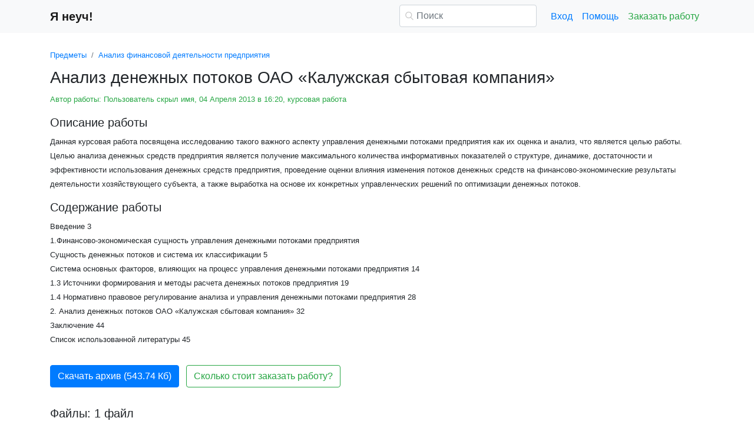

--- FILE ---
content_type: text/html
request_url: https://www.yaneuch.ru/cat_66/analiz-denezhnyh-potokov-oao-kaluzhskaya/153106.1924500.page1.html
body_size: 16586
content:
<!DOCTYPE html>
<html lang="ru-RU">
<head>

    <meta http-equiv="Content-Type" content="text/html; charset=utf-8">
    <meta name='viewport' content='width=device-width, initial-scale=1.0, minimum-scale=1.0, maximum-scale=1.0, user-scalable=no'>
    <title>Анализ денежных потоков ОАО «Калужская сбытовая компания»</title>
    
    <meta name="Keywords" Content="Я неуч, Я неуч рефераты, рефераты на я неуч">
    <meta name="Description" Content="Данная курсовая работа посвящена  исследованию такого важного аспекту  управления денежными потоками предприятия  как их оценка и анализ, что является целью работы. Целью анализа денежных средств предприятия является получение  максимального количества информативных  показателей о структуре, динамике, достаточности и эффективности  использования денежных средств  предприятия, проведение оценки влияния  изменения потоков денежных средств  на финансово-экономические результаты деятельности  хозяйствующего субъекта, а также выработка на основе их конкретных управленческих решений  по оптимизации денежных потоков.">
    <link rel="shortcut icon" href="/i/i/favicon.ico">
    
    <style>/* 2025 v8 */ :root{--blue:#007bff;--indigo:#6610f2;--purple:#6f42c1;--pink:#e83e8c;--red:#dc3545;--orange:#fd7e14;--yellow:#ffc107;--green:#28a745;--teal:#20c997;--cyan:#17a2b8;--white:#fff;--gray:#6c757d;--gray-dark:#343a40;--primary:#007bff;--secondary:#6c757d;--success:#28a745;--info:#17a2b8;--warning:#ffc107;--danger:#dc3545;--light:#f8f9fa;--dark:#343a40;--breakpoint-xs:0;--breakpoint-sm:576px;--breakpoint-md:768px;--breakpoint-lg:992px;--breakpoint-xl:1200px;--font-family-sans-serif:-apple-system,BlinkMacSystemFont,"Segoe UI",Roboto,"Helvetica Neue",Arial,"Noto Sans",sans-serif,"Apple Color Emoji","Segoe UI Emoji","Segoe UI Symbol","Noto Color Emoji";--font-family-monospace:SFMono-Regular,Menlo,Monaco,Consolas,"Liberation Mono","Courier New",monospace} *,::after,::before{box-sizing:border-box} html{font-family:sans-serif;line-height:1.15;-webkit-text-size-adjust:100%;-webkit-tap-highlight-color:transparent} article,aside,figcaption,figure,footer,header,hgroup,main,nav,section{display:block} body{margin:0;font-family:-apple-system,BlinkMacSystemFont,"Segoe UI",Roboto,"Helvetica Neue",Arial,"Noto Sans",sans-serif,"Apple Color Emoji","Segoe UI Emoji","Segoe UI Symbol","Noto Color Emoji";font-size:1rem;font-weight:400;line-height:1.5;color:#212529;text-align:left;background-color:#fff} [tabindex="-1"]:focus{outline:0!important} hr{box-sizing:content-box;height:0;overflow:visible} h1,h2,h3,h4,h5,h6{margin-top:0;margin-bottom:.5rem} p{margin-top:0;margin-bottom:1rem} abbr[data-original-title],abbr[title]{text-decoration:underline;-webkit-text-decoration:underline dotted;text-decoration:underline dotted;cursor:help;border-bottom:0;-webkit-text-decoration-skip-ink:none;text-decoration-skip-ink:none} address{margin-bottom:1rem;font-style:normal;line-height:inherit} dl,ol,ul{margin-top:0;margin-bottom:1rem} ol ol,ol ul,ul ol,ul ul{margin-bottom:0} dt{font-weight:700} dd{margin-bottom:.5rem;margin-left:0} blockquote{margin:0 0 1rem} b,strong{font-weight:bolder} small{font-size:80%} sub,sup{position:relative;font-size:75%;line-height:0;vertical-align:baseline} sub{bottom:-.25em} sup{top:-.5em} a{color:#007bff;text-decoration:none;background-color:transparent} a:hover{color:#0056b3;text-decoration:underline} a:not([href]):not([tabindex]){color:inherit;text-decoration:none} a:not([href]):not([tabindex]):focus,a:not([href]):not([tabindex]):hover{color:inherit;text-decoration:none} a:not([href]):not([tabindex]):focus{outline:0} code,kbd,pre,samp{font-family:SFMono-Regular,Menlo,Monaco,Consolas,"Liberation Mono","Courier New",monospace;font-size:1em} pre{margin-top:0;margin-bottom:1rem;overflow:auto} figure{margin:0 0 1rem} img{vertical-align:middle;border-style:none} svg{overflow:hidden;vertical-align:middle} table{border-collapse:collapse} caption{padding-top:.75rem;padding-bottom:.75rem;color:#6c757d;text-align:left;caption-side:bottom} th{text-align:inherit} label{display:inline-block;margin-bottom:.5rem} button{border-radius:0} button:focus{outline:1px dotted;outline:5px auto -webkit-focus-ring-color} button,input,optgroup,select,textarea{margin:0;font-family:inherit;font-size:inherit;line-height:inherit} button,input{overflow:visible} button,select{text-transform:none} select{word-wrap:normal} [type=button],[type=reset],[type=submit],button{-webkit-appearance:button} [type=button]:not(:disabled),[type=reset]:not(:disabled),[type=submit]:not(:disabled),button:not(:disabled){cursor:pointer} [type=button]::-moz-focus-inner,[type=reset]::-moz-focus-inner,[type=submit]::-moz-focus-inner,button::-moz-focus-inner{padding:0;border-style:none} input[type=checkbox],input[type=radio]{box-sizing:border-box;padding:0} input[type=date],input[type=datetime-local],input[type=month],input[type=time]{-webkit-appearance:listbox} textarea{overflow:auto;resize:vertical} fieldset{min-width:0;padding:0;margin:0;border:0} legend{display:block;width:100%;max-width:100%;padding:0;margin-bottom:.5rem;font-size:1.5rem;line-height:inherit;color:inherit;white-space:normal} progress{vertical-align:baseline} [type=number]::-webkit-inner-spin-button,[type=number]::-webkit-outer-spin-button{height:auto} [type=search]{outline-offset:-2px;-webkit-appearance:none} [type=search]::-webkit-search-decoration{-webkit-appearance:none} ::-webkit-file-upload-button{font:inherit;-webkit-appearance:button} output{display:inline-block} summary{display:list-item;cursor:pointer} template{display:none} [hidden]{display:none!important} .h1,.h2,.h3,.h4,.h5,.h6,h1,h2,h3,h4,h5,h6{margin-bottom:.5rem;font-weight:500;line-height:1.2} .h1,h1{font-size:2.5rem} .h2,h2{font-size:2rem} .h3,h3{font-size:1.75rem} .h4,h4{font-size:1.5rem} .h5,h5{font-size:1.25rem} .h6,h6{font-size:1rem} .lead{font-size:1.25rem;font-weight:300} hr{margin-top:1rem;margin-bottom:1rem;border:0;border-top:1px solid rgba(0,0,0,.1)} .small,small{font-size:80%;font-weight:400} .container{width:100%;padding-right:15px;padding-left:15px;margin-right:auto;margin-left:auto} @media(min-width:576px){.container{max-width:540px}} @media(min-width:768px){.container{max-width:720px}} @media(min-width:992px){.container{max-width:960px}} @media(min-width:1200px){.container{max-width:1140px}} .row{display:-ms-flexbox;display:flex;-ms-flex-wrap:wrap;flex-wrap:wrap;margin-right:-15px;margin-left:-15px} .col,.col-1,.col-10,.col-11,.col-12,.col-2,.col-3,.col-4,.col-5,.col-6,.col-7,.col-8,.col-9,.col-auto,.col-lg,.col-lg-1,.col-lg-10,.col-lg-11,.col-lg-12,.col-lg-2,.col-lg-3,.col-lg-4,.col-lg-5,.col-lg-6,.col-lg-7,.col-lg-8,.col-lg-9,.col-lg-auto,.col-md,.col-md-1,.col-md-10,.col-md-11,.col-md-12,.col-md-2,.col-md-3,.col-md-4,.col-md-5,.col-md-6,.col-md-7,.col-md-8,.col-md-9,.col-md-auto,.col-sm,.col-sm-1,.col-sm-10,.col-sm-11,.col-sm-12,.col-sm-2,.col-sm-3,.col-sm-4,.col-sm-5,.col-sm-6,.col-sm-7,.col-sm-8,.col-sm-9,.col-sm-auto,.col-xl,.col-xl-1,.col-xl-10,.col-xl-11,.col-xl-12,.col-xl-2,.col-xl-3,.col-xl-4,.col-xl-5,.col-xl-6,.col-xl-7,.col-xl-8,.col-xl-9,.col-xl-auto{position:relative;width:100%;padding-right:15px;padding-left:15px} .col{-ms-flex-preferred-size:0;flex-basis:0;-ms-flex-positive:1;flex-grow:1;max-width:100%} .col-auto{-ms-flex:0 0 auto;flex:0 0 auto;width:auto;max-width:100%} .col-1{-ms-flex:0 0 8.333333%;flex:0 0 8.333333%;max-width:8.333333%} .col-2{-ms-flex:0 0 16.666667%;flex:0 0 16.666667%;max-width:16.666667%} .col-3{-ms-flex:0 0 25%;flex:0 0 25%;max-width:25%} .col-4{-ms-flex:0 0 33.333333%;flex:0 0 33.333333%;max-width:33.333333%} .col-5{-ms-flex:0 0 41.666667%;flex:0 0 41.666667%;max-width:41.666667%} .col-6{-ms-flex:0 0 50%;flex:0 0 50%;max-width:50%} .col-7{-ms-flex:0 0 58.333333%;flex:0 0 58.333333%;max-width:58.333333%} .col-8{-ms-flex:0 0 66.666667%;flex:0 0 66.666667%;max-width:66.666667%} .col-9{-ms-flex:0 0 75%;flex:0 0 75%;max-width:75%} .col-10{-ms-flex:0 0 83.333333%;flex:0 0 83.333333%;max-width:83.333333%} .col-11{-ms-flex:0 0 91.666667%;flex:0 0 91.666667%;max-width:91.666667%} .col-12{-ms-flex:0 0 100%;flex:0 0 100%;max-width:100%} @media(min-width:576px){.col-sm{-ms-flex-preferred-size:0;flex-basis:0;-ms-flex-positive:1;flex-grow:1;max-width:100%} .col-sm-auto{-ms-flex:0 0 auto;flex:0 0 auto;width:auto;max-width:100%} .col-sm-1{-ms-flex:0 0 8.333333%;flex:0 0 8.333333%;max-width:8.333333%} .col-sm-2{-ms-flex:0 0 16.666667%;flex:0 0 16.666667%;max-width:16.666667%} .col-sm-3{-ms-flex:0 0 25%;flex:0 0 25%;max-width:25%} .col-sm-4{-ms-flex:0 0 33.333333%;flex:0 0 33.333333%;max-width:33.333333%} .col-sm-5{-ms-flex:0 0 41.666667%;flex:0 0 41.666667%;max-width:41.666667%} .col-sm-6{-ms-flex:0 0 50%;flex:0 0 50%;max-width:50%} .col-sm-7{-ms-flex:0 0 58.333333%;flex:0 0 58.333333%;max-width:58.333333%} .col-sm-8{-ms-flex:0 0 66.666667%;flex:0 0 66.666667%;max-width:66.666667%} .col-sm-9{-ms-flex:0 0 75%;flex:0 0 75%;max-width:75%} .col-sm-10{-ms-flex:0 0 83.333333%;flex:0 0 83.333333%;max-width:83.333333%} .col-sm-11{-ms-flex:0 0 91.666667%;flex:0 0 91.666667%;max-width:91.666667%} .col-sm-12{-ms-flex:0 0 100%;flex:0 0 100%;max-width:100%} .offset-sm-0{margin-left:0} .offset-sm-1{margin-left:8.333333%} .offset-sm-2{margin-left:16.666667%} .offset-sm-3{margin-left:25%} .offset-sm-4{margin-left:33.333333%}} @media(min-width:768px){.col-md{-ms-flex-preferred-size:0;flex-basis:0;-ms-flex-positive:1;flex-grow:1;max-width:100%} .col-md-auto{-ms-flex:0 0 auto;flex:0 0 auto;width:auto;max-width:100%} .col-md-1{-ms-flex:0 0 8.333333%;flex:0 0 8.333333%;max-width:8.333333%} .col-md-2{-ms-flex:0 0 16.666667%;flex:0 0 16.666667%;max-width:16.666667%} .col-md-3{-ms-flex:0 0 25%;flex:0 0 25%;max-width:25%} .col-md-4{-ms-flex:0 0 33.333333%;flex:0 0 33.333333%;max-width:33.333333%} .col-md-5{-ms-flex:0 0 41.666667%;flex:0 0 41.666667%;max-width:41.666667%} .col-md-6{-ms-flex:0 0 50%;flex:0 0 50%;max-width:50%} .col-md-7{-ms-flex:0 0 58.333333%;flex:0 0 58.333333%;max-width:58.333333%} .col-md-8{-ms-flex:0 0 66.666667%;flex:0 0 66.666667%;max-width:66.666667%} .col-md-9{-ms-flex:0 0 75%;flex:0 0 75%;max-width:75%} .col-md-10{-ms-flex:0 0 83.333333%;flex:0 0 83.333333%;max-width:83.333333%} .col-md-11{-ms-flex:0 0 91.666667%;flex:0 0 91.666667%;max-width:91.666667%} .col-md-12{-ms-flex:0 0 100%;flex:0 0 100%;max-width:100%} .offset-md-0{margin-left:0} .offset-md-1{margin-left:8.333333%} .offset-md-2{margin-left:16.666667%} .offset-md-3{margin-left:25%} .offset-md-4{margin-left:33.333333%}} @media(min-width:992px){.col-lg{-ms-flex-preferred-size:0;flex-basis:0;-ms-flex-positive:1;flex-grow:1;max-width:100%} .col-lg-auto{-ms-flex:0 0 auto;flex:0 0 auto;width:auto;max-width:100%} .col-lg-1{-ms-flex:0 0 8.333333%;flex:0 0 8.333333%;max-width:8.333333%} .col-lg-2{-ms-flex:0 0 16.666667%;flex:0 0 16.666667%;max-width:16.666667%} .col-lg-3{-ms-flex:0 0 25%;flex:0 0 25%;max-width:25%} .col-lg-4{-ms-flex:0 0 33.333333%;flex:0 0 33.333333%;max-width:33.333333%} .col-lg-5{-ms-flex:0 0 41.666667%;flex:0 0 41.666667%;max-width:41.666667%} .col-lg-6{-ms-flex:0 0 50%;flex:0 0 50%;max-width:50%} .col-lg-7{-ms-flex:0 0 58.333333%;flex:0 0 58.333333%;max-width:58.333333%} .col-lg-8{-ms-flex:0 0 66.666667%;flex:0 0 66.666667%;max-width:66.666667%} .col-lg-9{-ms-flex:0 0 75%;flex:0 0 75%;max-width:75%} .col-lg-10{-ms-flex:0 0 83.333333%;flex:0 0 83.333333%;max-width:83.333333%} .col-lg-11{-ms-flex:0 0 91.666667%;flex:0 0 91.666667%;max-width:91.666667%} .col-lg-12{-ms-flex:0 0 100%;flex:0 0 100%;max-width:100%} .offset-lg-0{margin-left:0} .offset-lg-1{margin-left:8.333333%} .offset-lg-2{margin-left:16.666667%} .offset-lg-3{margin-left:25%} .offset-lg-4{margin-left:33.333333%}} .form-control{display:block;width:100%;height:calc(1.5em + .75rem + 2px);padding:.375rem .75rem;font-size:1rem;font-weight:400;line-height:1.5;color:#495057;background-color:#fff;background-clip:padding-box;border:1px solid #ced4da;border-radius:.25rem;transition:border-color .15s ease-in-out,box-shadow .15s ease-in-out} @media(prefers-reduced-motion:reduce){.form-control{transition:none}} .form-control::-ms-expand{background-color:transparent;border:0} .form-control:focus{color:#495057;background-color:#fff;border-color:#80bdff;outline:0;box-shadow:0 0 0 .2rem rgba(0,123,255,.25)} .form-control::-webkit-input-placeholder{color:#6c757d;opacity:1} .form-control::-moz-placeholder{color:#6c757d;opacity:1} .form-control:-ms-input-placeholder{color:#6c757d;opacity:1} .form-control::-ms-input-placeholder{color:#6c757d;opacity:1} .form-control::placeholder{color:#6c757d;opacity:1} .form-control:disabled,.form-control[readonly]{background-color:#e9ecef;opacity:1} select.form-control:focus::-ms-value{color:#495057;background-color:#fff} .form-control-file,.form-control-range{display:block;width:100%} .form-control-lg{height:calc(1.5em + 1rem + 2px);padding:.5rem 1rem;font-size:1.25rem;line-height:1.5;border-radius:.3rem} select.form-control[multiple],select.form-control[size]{height:auto} textarea.form-control{height:auto} .form-group{margin-bottom:1rem} .form-control.is-valid,.was-validated .form-control:valid{border-color:#28a745;padding-right:calc(1.5em + .75rem);background-image:url("data:image/svg+xml,%3csvg xmlns='http://www.w3.org/2000/svg' viewBox='0 0 8 8'%3e%3cpath fill='%2328a745' d='M2.3 6.73L.6 4.53c-.4-1.04.46-1.4 1.1-.8l1.1 1.4 3.4-3.8c.6-.63 1.6-.27 1.2.7l-4 4.6c-.43.5-.8.4-1.1.1z'/%3e%3c/svg%3e");background-repeat:no-repeat;background-position:center right calc(.375em + .1875rem);background-size:calc(.75em + .375rem) calc(.75em + .375rem)} .form-control.is-valid:focus,.was-validated .form-control:valid:focus{border-color:#28a745;box-shadow:0 0 0 .2rem rgba(40,167,69,.25)} .form-control.is-valid~.valid-feedback,.form-control.is-valid~.valid-tooltip,.was-validated .form-control:valid~.valid-feedback,.was-validated .form-control:valid~.valid-tooltip{display:block} .was-validated textarea.form-control:valid,textarea.form-control.is-valid{padding-right:calc(1.5em + .75rem);background-position:top calc(.375em + .1875rem) right calc(.375em + .1875rem)} .form-control-file.is-valid~.valid-feedback,.form-control-file.is-valid~.valid-tooltip,.was-validated .form-control-file:valid~.valid-feedback,.was-validated .form-control-file:valid~.valid-tooltip{display:block} .form-control.is-invalid,.was-validated .form-control:invalid{border-color:#dc3545;padding-right:calc(1.5em + .75rem);background-image:url("data:image/svg+xml,%3csvg xmlns='http://www.w3.org/2000/svg' fill='%23dc3545' viewBox='-2 -2 7 7'%3e%3cpath stroke='%23dc3545' d='M0 0l3 3m0-3L0 3'/%3e%3ccircle r='.5'/%3e%3ccircle cx='3' r='.5'/%3e%3ccircle cy='3' r='.5'/%3e%3ccircle cx='3' cy='3' r='.5'/%3e%3c/svg%3E");background-repeat:no-repeat;background-position:center right calc(.375em + .1875rem);background-size:calc(.75em + .375rem) calc(.75em + .375rem)} .form-control.is-invalid:focus,.was-validated .form-control:invalid:focus{border-color:#dc3545;box-shadow:0 0 0 .2rem rgba(220,53,69,.25)} .form-control.is-invalid~.invalid-feedback,.form-control.is-invalid~.invalid-tooltip,.was-validated .form-control:invalid~.invalid-feedback,.was-validated .form-control:invalid~.invalid-tooltip{display:block} .was-validated textarea.form-control:invalid,textarea.form-control.is-invalid{padding-right:calc(1.5em + .75rem);background-position:top calc(.375em + .1875rem) right calc(.375em + .1875rem)} .form-control-file.is-invalid~.invalid-feedback,.form-control-file.is-invalid~.invalid-tooltip,.was-validated .form-control-file:invalid~.invalid-feedback,.was-validated .form-control-file:invalid~.invalid-tooltip{display:block} .form-inline{display:-ms-flexbox;display:flex;-ms-flex-flow:row wrap;flex-flow:row wrap;-ms-flex-align:center;align-items:center} @media(min-width:576px){.form-inline label{display:-ms-flexbox;display:flex;-ms-flex-align:center;align-items:center;-ms-flex-pack:center;justify-content:center;margin-bottom:0} .form-inline .form-group{display:-ms-flexbox;display:flex;-ms-flex:0 0 auto;flex:0 0 auto;-ms-flex-flow:row wrap;flex-flow:row wrap;-ms-flex-align:center;align-items:center;margin-bottom:0} .form-inline .form-control{display:inline-block;width:auto;vertical-align:middle}} .btn{display:inline-block;font-weight:400;color:#212529;text-align:center;vertical-align:middle;-webkit-user-select:none;-moz-user-select:none;-ms-user-select:none;user-select:none;background-color:transparent;border:1px solid transparent;padding:.375rem .75rem;font-size:1rem;line-height:1.5;border-radius:.25rem;transition:color .15s ease-in-out,background-color .15s ease-in-out,border-color .15s ease-in-out,box-shadow .15s ease-in-out} @media(prefers-reduced-motion:reduce){.btn{transition:none}} .btn:hover{color:#212529;text-decoration:none} .btn.focus,.btn:focus{outline:0;box-shadow:0 0 0 .2rem rgba(0,123,255,.25)} .btn.disabled,.btn:disabled{opacity:.65} a.btn.disabled,fieldset:disabled a.btn{pointer-events:none} .btn-primary{color:#fff;background-color:#007bff;border-color:#007bff} .btn-primary:hover{color:#fff;background-color:#0069d9;border-color:#0062cc} .btn-primary.focus,.btn-primary:focus{box-shadow:0 0 0 .2rem rgba(38,143,255,.5)} .btn-primary.disabled,.btn-primary:disabled{color:#fff;background-color:#007bff;border-color:#007bff} .btn-primary:not(:disabled):not(.disabled).active,.btn-primary:not(:disabled):not(.disabled):active,.show>.btn-primary.dropdown-toggle{color:#fff;background-color:#0062cc;border-color:#005cbf} .btn-primary:not(:disabled):not(.disabled).active:focus,.btn-primary:not(:disabled):not(.disabled):active:focus,.show>.btn-primary.dropdown-toggle:focus{box-shadow:0 0 0 .2rem rgba(38,143,255,.5)} .btn-success{color:#fff;background-color:#28a745;border-color:#28a745} .btn-success:hover{color:#fff;background-color:#218838;border-color:#1e7e34} .btn-success.focus,.btn-success:focus{box-shadow:0 0 0 .2rem rgba(72,180,97,.5)} .btn-success.disabled,.btn-success:disabled{color:#fff;background-color:#28a745;border-color:#28a745} .btn-success:not(:disabled):not(.disabled).active,.btn-success:not(:disabled):not(.disabled):active,.show>.btn-success.dropdown-toggle{color:#fff;background-color:#1e7e34;border-color:#1c7430} .btn-success:not(:disabled):not(.disabled).active:focus,.btn-success:not(:disabled):not(.disabled):active:focus,.show>.btn-success.dropdown-toggle:focus{box-shadow:0 0 0 .2rem rgba(72,180,97,.5)} .btn-outline-success{color:#28a745;border-color:#28a745} .btn-outline-success:hover{color:#fff;background-color:#28a745;border-color:#28a745} .btn-outline-success.focus,.btn-outline-success:focus{box-shadow:0 0 0 .2rem rgba(40,167,69,.5)} .btn-outline-success.disabled,.btn-outline-success:disabled{color:#28a745;background-color:transparent} .btn-outline-success:not(:disabled):not(.disabled).active,.btn-outline-success:not(:disabled):not(.disabled):active,.show>.btn-outline-success.dropdown-toggle{color:#fff;background-color:#28a745;border-color:#28a745} .btn-outline-success:not(:disabled):not(.disabled).active:focus,.btn-outline-success:not(:disabled):not(.disabled):active:focus,.show>.btn-outline-success.dropdown-toggle:focus{box-shadow:0 0 0 .2rem rgba(40,167,69,.5)} .btn-block{display:block;width:100%} .btn-block+.btn-block{margin-top:.5rem} input[type=button].btn-block,input[type=reset].btn-block,input[type=submit].btn-block{width:100%} .fade{transition:opacity .15s linear} @media(prefers-reduced-motion:reduce){.fade{transition:none}} .fade:not(.show){opacity:0} .collapse:not(.show){display:none} .collapsing{position:relative;height:0;overflow:hidden;transition:height .35s ease} @media(prefers-reduced-motion:reduce){.collapsing{transition:none}} .dropdown-divider{height:0;margin:.5rem 0;overflow:hidden;border-top:1px solid #e9ecef} .nav{display:-ms-flexbox;display:flex;-ms-flex-wrap:wrap;flex-wrap:wrap;padding-left:0;margin-bottom:0;list-style:none} .nav-link{display:block;padding:.5rem 1rem} .nav-link:focus,.nav-link:hover{text-decoration:none} .nav-link.disabled{color:#6c757d;pointer-events:none;cursor:default} .navbar{position:relative;display:-ms-flexbox;display:flex;-ms-flex-wrap:wrap;flex-wrap:wrap;-ms-flex-align:center;align-items:center;-ms-flex-pack:justify;justify-content:space-between;padding:.5rem 1rem} .navbar>.container,.navbar>.container-fluid{display:-ms-flexbox;display:flex;-ms-flex-wrap:wrap;flex-wrap:wrap;-ms-flex-align:center;align-items:center;-ms-flex-pack:justify;justify-content:space-between} .navbar-brand{display:inline-block;padding-top:.3125rem;padding-bottom:.3125rem;margin-right:1rem;font-size:1.25rem;line-height:inherit;white-space:nowrap} .navbar-brand:focus,.navbar-brand:hover{text-decoration:none} .navbar-nav{display:-ms-flexbox;display:flex;-ms-flex-direction:column;flex-direction:column;padding-left:0;margin-bottom:0;list-style:none} .navbar-nav .nav-link{padding-right:0;padding-left:0} .navbar-collapse{-ms-flex-preferred-size:100%;flex-basis:100%;-ms-flex-positive:1;flex-grow:1;-ms-flex-align:center;align-items:center} .navbar-toggler{padding:.25rem .75rem;font-size:1.25rem;line-height:1;background-color:transparent;border:1px solid transparent;border-radius:.25rem} .navbar-toggler:focus,.navbar-toggler:hover{text-decoration:none} .navbar-toggler-icon{display:inline-block;width:1.5em;height:1.5em;vertical-align:middle;content:"";background:no-repeat center center;background-size:100% 100%} @media(max-width:575.98px){.navbar-expand-sm>.container,.navbar-expand-sm>.container-fluid{padding-right:0;padding-left:0}} @media(min-width:576px){.navbar-expand-sm{-ms-flex-flow:row nowrap;flex-flow:row nowrap;-ms-flex-pack:start;justify-content:flex-start} .navbar-expand-sm .navbar-nav{-ms-flex-direction:row;flex-direction:row} .navbar-expand-sm .navbar-nav .dropdown-menu{position:absolute} .navbar-expand-sm .navbar-nav .nav-link{padding-right:.5rem;padding-left:.5rem} .navbar-expand-sm>.container,.navbar-expand-sm>.container-fluid{-ms-flex-wrap:nowrap;flex-wrap:nowrap} .navbar-expand-sm .navbar-collapse{display:-ms-flexbox!important;display:flex!important;-ms-flex-preferred-size:auto;flex-basis:auto} .navbar-expand-sm .navbar-toggler{display:none}} .navbar-light .navbar-brand{color:rgba(0,0,0,.9)} .navbar-light .navbar-brand:focus,.navbar-light .navbar-brand:hover{color:rgba(0,0,0,.9)} .navbar-light .navbar-nav .nav-link{color:rgba(0,0,0,.5)} .navbar-light .navbar-nav .nav-link:focus,.navbar-light .navbar-nav .nav-link:hover{color:rgba(0,0,0,.7)} .navbar-light .navbar-nav .nav-link.disabled{color:rgba(0,0,0,.3)} .navbar-light .navbar-nav .active>.nav-link,.navbar-light .navbar-nav .nav-link.active,.navbar-light .navbar-nav .nav-link.show,.navbar-light .navbar-nav .show>.nav-link{color:rgba(0,0,0,.9)} .navbar-light .navbar-toggler{color:rgba(0,0,0,.5);border-color:rgba(0,0,0,.1)} .navbar-light .navbar-toggler-icon{background-image:url("data:image/svg+xml,%3csvg viewBox='0 0 30 30' xmlns='http://www.w3.org/2000/svg'%3e%3cpath stroke='rgba(0, 0, 0, 0.5)' stroke-width='2' stroke-linecap='round' stroke-miterlimit='10' d='M4 7h22M4 15h22M4 23h22'/%3e%3c/svg%3e")} .navbar-light .navbar-text{color:rgba(0,0,0,.5)} .navbar-light .navbar-text a{color:rgba(0,0,0,.9)} .navbar-light .navbar-text a:focus,.navbar-light .navbar-text a:hover{color:rgba(0,0,0,.9)} .card{position:relative;display:-ms-flexbox;display:flex;-ms-flex-direction:column;flex-direction:column;min-width:0;word-wrap:break-word;background-color:#fff;background-clip:border-box;border:1px solid rgba(0,0,0,.125);border-radius:.25rem} .card>hr{margin-right:0;margin-left:0} .card-body{-ms-flex:1 1 auto;flex:1 1 auto;padding:1.25rem} .card-header{padding:.75rem 1.25rem;margin-bottom:0;background-color:rgba(0,0,0,.03);border-bottom:1px solid rgba(0,0,0,.125)} .card-header:first-child{border-radius:calc(.25rem - 1px) calc(.25rem - 1px) 0 0} .breadcrumb{display:-ms-flexbox;display:flex;-ms-flex-wrap:wrap;flex-wrap:wrap;padding:.75rem 1rem;margin-bottom:1rem;list-style:none;background-color:#e9ecef;border-radius:.25rem} .breadcrumb-item+.breadcrumb-item{padding-left:.5rem} .breadcrumb-item+.breadcrumb-item::before{display:inline-block;padding-right:.5rem;color:#6c757d;content:"/"} .breadcrumb-item+.breadcrumb-item:hover::before{text-decoration:underline} .breadcrumb-item+.breadcrumb-item:hover::before{text-decoration:none} .breadcrumb-item.active{color:#6c757d} .pagination{display:-ms-flexbox;display:flex;padding-left:0;list-style:none;border-radius:.25rem} .page-link{position:relative;display:block;padding:.5rem .75rem;margin-left:-1px;line-height:1.25;color:#007bff;background-color:#fff;border:1px solid #dee2e6} .page-link:hover{z-index:2;color:#0056b3;text-decoration:none;background-color:#e9ecef;border-color:#dee2e6} .page-link:focus{z-index:2;outline:0;box-shadow:0 0 0 .2rem rgba(0,123,255,.25)} .page-item:first-child .page-link{margin-left:0;border-top-left-radius:.25rem;border-bottom-left-radius:.25rem} .page-item:last-child .page-link{border-top-right-radius:.25rem;border-bottom-right-radius:.25rem} .page-item.active .page-link{z-index:1;color:#fff;background-color:#007bff;border-color:#007bff} .page-item.disabled .page-link{color:#6c757d;pointer-events:none;cursor:auto;background-color:#fff;border-color:#dee2e6} .alert{position:relative;padding:.75rem 1.25rem;margin-bottom:1rem;border:1px solid transparent;border-radius:.25rem} .alert-danger{color:#721c24;background-color:#f8d7da;border-color:#f5c6cb} .alert-danger hr{border-top-color:#f1b0b7} .alert-danger .alert-link{color:#491217} @-webkit-keyframes spinner-border{to{-webkit-transform:rotate(360deg);transform:rotate(360deg)}} @keyframes spinner-border{to{-webkit-transform:rotate(360deg);transform:rotate(360deg)}} .spinner-border{display:inline-block;width:2rem;height:2rem;vertical-align:text-bottom;border:.25em solid currentColor;border-right-color:transparent;border-radius:50%;-webkit-animation:spinner-border .75s linear infinite;animation:spinner-border .75s linear infinite} .spinner-border-sm{width:1rem;height:1rem;border-width:.2em} @-webkit-keyframes spinner-grow{0%{-webkit-transform:scale(0);transform:scale(0)} 50%{opacity:1}} @keyframes spinner-grow{0%{-webkit-transform:scale(0);transform:scale(0)} 50%{opacity:1}} .spinner-grow{display:inline-block;width:2rem;height:2rem;vertical-align:text-bottom;background-color:currentColor;border-radius:50%;opacity:0;-webkit-animation:spinner-grow .75s linear infinite;animation:spinner-grow .75s linear infinite} .spinner-grow-sm{width:1rem;height:1rem} .bg-light{background-color:#f8f9fa!important} a.bg-light:focus,a.bg-light:hover,button.bg-light:focus,button.bg-light:hover{background-color:#dae0e5!important} .bg-transparent{background-color:transparent!important} .clearfix::after{display:block;clear:both;content:""} .d-none{display:none!important} .d-inline{display:inline!important} .d-inline-block{display:inline-block!important} .d-block{display:block!important} @media(min-width:576px){.d-sm-none{display:none!important} .d-sm-inline{display:inline!important} .d-sm-inline-block{display:inline-block!important} .d-sm-block{display:block!important}} @media(min-width:768px){.d-md-none{display:none!important} .d-md-inline{display:inline!important} .d-md-inline-block{display:inline-block!important} .d-md-block{display:block!important}} @media(min-width:992px){.d-lg-none{display:none!important} .d-lg-inline{display:inline!important} .d-lg-inline-block{display:inline-block!important} .d-lg-block{display:block!important}} .flex-wrap{-ms-flex-wrap:wrap!important;flex-wrap:wrap!important} .flex-nowrap{-ms-flex-wrap:nowrap!important;flex-wrap:nowrap!important} .justify-content-start{-ms-flex-pack:start!important;justify-content:flex-start!important} .justify-content-end{-ms-flex-pack:end!important;justify-content:flex-end!important} .justify-content-center{-ms-flex-pack:center!important;justify-content:center!important} .justify-content-around{-ms-flex-pack:distribute!important;justify-content:space-around!important} .overflow-auto{overflow:auto!important} .overflow-hidden{overflow:hidden!important} .sr-only{position:absolute;width:1px;height:1px;padding:0;overflow:hidden;clip:rect(0,0,0,0);white-space:nowrap;border:0} .m-0{margin:0!important} .mt-0,.my-0{margin-top:0!important} .mr-0,.mx-0{margin-right:0!important} .mb-0,.my-0{margin-bottom:0!important} .ml-0,.mx-0{margin-left:0!important} .m-1{margin:.25rem!important} .mt-1,.my-1{margin-top:.25rem!important} .mr-1,.mx-1{margin-right:.25rem!important} .mb-1,.my-1{margin-bottom:.25rem!important} .ml-1,.mx-1{margin-left:.25rem!important} .m-2{margin:.5rem!important} .mt-2,.my-2{margin-top:.5rem!important} .mr-2,.mx-2{margin-right:.5rem!important} .mb-2,.my-2{margin-bottom:.5rem!important} .ml-2,.mx-2{margin-left:.5rem!important} .m-3{margin:1rem!important} .mt-3,.my-3{margin-top:1rem!important} .mr-3,.mx-3{margin-right:1rem!important} .mb-3,.my-3{margin-bottom:1rem!important} .ml-3,.mx-3{margin-left:1rem!important} .m-4{margin:1.5rem!important} .mt-4,.my-4{margin-top:1.5rem!important} .mr-4,.mx-4{margin-right:1.5rem!important} .mb-4,.my-4{margin-bottom:1.5rem!important} .ml-4,.mx-4{margin-left:1.5rem!important} .m-5{margin:3rem!important} .mt-5,.my-5{margin-top:3rem!important} .mr-5,.mx-5{margin-right:3rem!important} .mb-5,.my-5{margin-bottom:3rem!important} .ml-5,.mx-5{margin-left:3rem!important} .p-0{padding:0!important} .pt-0,.py-0{padding-top:0!important} .pr-0,.px-0{padding-right:0!important} .pb-0,.py-0{padding-bottom:0!important} .pl-0,.px-0{padding-left:0!important} .p-1{padding:.25rem!important} .pt-1,.py-1{padding-top:.25rem!important} .pr-1,.px-1{padding-right:.25rem!important} .pb-1,.py-1{padding-bottom:.25rem!important} .pl-1,.px-1{padding-left:.25rem!important} .p-2{padding:.5rem!important} .pt-2,.py-2{padding-top:.5rem!important} .pr-2,.px-2{padding-right:.5rem!important} .pb-2,.py-2{padding-bottom:.5rem!important} .pl-2,.px-2{padding-left:.5rem!important} .p-3{padding:1rem!important} .pt-3,.py-3{padding-top:1rem!important} .pr-3,.px-3{padding-right:1rem!important} .pb-3,.py-3{padding-bottom:1rem!important} .pl-3,.px-3{padding-left:1rem!important} .p-4{padding:1.5rem!important} .pt-4,.py-4{padding-top:1.5rem!important} .pr-4,.px-4{padding-right:1.5rem!important} .pb-4,.py-4{padding-bottom:1.5rem!important} .pl-4,.px-4{padding-left:1.5rem!important} .p-5{padding:3rem!important} .pt-5,.py-5{padding-top:3rem!important} .pr-5,.px-5{padding-right:3rem!important} .pb-5,.py-5{padding-bottom:3rem!important} .pl-5,.px-5{padding-left:3rem!important} .m-n1{margin:-.25rem!important} .mt-n1,.my-n1{margin-top:-.25rem!important} .mr-n1,.mx-n1{margin-right:-.25rem!important} .mb-n1,.my-n1{margin-bottom:-.25rem!important} .ml-n1,.mx-n1{margin-left:-.25rem!important} .m-n2{margin:-.5rem!important} .mt-n2,.my-n2{margin-top:-.5rem!important} .mr-n2,.mx-n2{margin-right:-.5rem!important} .mb-n2,.my-n2{margin-bottom:-.5rem!important} .ml-n2,.mx-n2{margin-left:-.5rem!important} .m-n3{margin:-1rem!important} .mt-n3,.my-n3{margin-top:-1rem!important} .mr-n3,.mx-n3{margin-right:-1rem!important} .mb-n3,.my-n3{margin-bottom:-1rem!important} .ml-n3,.mx-n3{margin-left:-1rem!important} .m-n4{margin:-1.5rem!important} .mt-n4,.my-n4{margin-top:-1.5rem!important} .mr-n4,.mx-n4{margin-right:-1.5rem!important} .mb-n4,.my-n4{margin-bottom:-1.5rem!important} .ml-n4,.mx-n4{margin-left:-1.5rem!important} .m-n5{margin:-3rem!important} .mt-n5,.my-n5{margin-top:-3rem!important} .mr-n5,.mx-n5{margin-right:-3rem!important} .mb-n5,.my-n5{margin-bottom:-3rem!important} .ml-n5,.mx-n5{margin-left:-3rem!important} .m-auto{margin:auto!important} .mt-auto,.my-auto{margin-top:auto!important} .mr-auto,.mx-auto{margin-right:auto!important} .mb-auto,.my-auto{margin-bottom:auto!important} .ml-auto,.mx-auto{margin-left:auto!important} @media(min-width:576px){.mr-sm-3,.mx-sm-3{margin-right:1rem!important} .mt-sm-0,.my-sm-0{margin-top:0!important} .mb-sm-0,.my-sm-0{margin-bottom:0!important} .pl-sm-0,.px-sm-0{padding-left:0!important} .pl-sm-3,.px-sm-3{padding-left:1rem!important} .pr-sm-0,.px-sm-0{padding-right:0!important}} @media(min-width:768px){.pr-md-0,.px-md-0{padding-right:0!important}} .text-nowrap{white-space:nowrap!important} .text-left{text-align:left!important} .text-right{text-align:right!important} .text-center{text-align:center!important} .text-primary{color:#007bff!important} a.text-primary:focus,a.text-primary:hover{color:#0056b3!important} .text-secondary{color:#6c757d!important} a.text-secondary:focus,a.text-secondary:hover{color:#494f54!important} .text-success{color:#28a745!important} a.text-success:focus,a.text-success:hover{color:#19692c!important} .text-info{color:#17a2b8!important} a.text-info:focus,a.text-info:hover{color:#0f6674!important} .text-danger{color:#dc3545!important} a.text-danger:focus,a.text-danger:hover{color:#a71d2a!important} .text-light{color:#f8f9fa!important} a.text-light:focus,a.text-light:hover{color:#cbd3da!important} .visible{visibility:visible!important} .invisible{visibility:hidden!important}</style>
    
    <style>/* 2025 v2 */ .search-icon-small{background-size:16px;background-position:8px center;padding-left:28px;background-repeat:no-repeat;background-image:url("data:image/svg+xml,%3Csvg version='1.1' xmlns='http://www.w3.org/2000/svg' xmlns:xlink='http://www.w3.org/1999/xlink' width='19px' height='19px'%3E%3Cpath fill='%23c8c8c8' d='M17.632,16.955l-4.761-4.762c1.109-1.188,1.795-2.776,1.795-4.527c0-3.667-2.982-6.648-6.649-6.648 c-3.667,0-6.649,2.981-6.649,6.647c0,3.667,2.982,6.647,6.649,6.647c1.391,0,2.682-0.434,3.75-1.164l4.834,4.834L17.632,16.955z M2.824,7.666c0-2.862,2.33-5.191,5.192-5.191c2.864,0,5.192,2.329,5.192,5.191c0,2.861-2.328,5.191-5.192,5.191 C5.154,12.855,2.824,10.527,2.824,7.666z'/%3E%3C/svg%3E")} .search-icon-big{background-size:24px;background-position:12px center;padding-left:44px;background-repeat:no-repeat;background-image:url("data:image/svg+xml,%3Csvg version='1.1' xmlns='http://www.w3.org/2000/svg' xmlns:xlink='http://www.w3.org/1999/xlink' width='19px' height='19px'%3E%3Cpath fill='%23777777' d='M17.632,16.955l-4.761-4.762c1.109-1.188,1.795-2.776,1.795-4.527c0-3.667-2.982-6.648-6.649-6.648 c-3.667,0-6.649,2.981-6.649,6.647c0,3.667,2.982,6.647,6.649,6.647c1.391,0,2.682-0.434,3.75-1.164l4.834,4.834L17.632,16.955z M2.824,7.666c0-2.862,2.33-5.191,5.192-5.191c2.864,0,5.192,2.329,5.192,5.191c0,2.861-2.328,5.191-5.192,5.191 C5.154,12.855,2.824,10.527,2.824,7.666z'/%3E%3C/svg%3E")} .paper .fileview *{color:#000000;font-size:inherit}</style>
    
    <!-- Google tag (gtag.js) -->
<script async src="https://www.googletagmanager.com/gtag/js?id=G-ZQ3T196S21"></script>
<script>
  window.dataLayer = window.dataLayer || [];
  function gtag(){dataLayer.push(arguments);}
  gtag('js', new Date());

  gtag('config', 'G-ZQ3T196S21');
</script>
    
    <!--0.037171125411987-->
    
</head>

<body>

<nav class="navbar navbar-expand-sm navbar-light bg-light mb-3">
    
    <div class="container">
        
      <a class="navbar-brand" href="/"><strong>Я неуч!</strong></a>
      <button class="navbar-toggler" type="button" data-toggle="collapse" data-target="#navbarSupportedContent" aria-controls="navbarSupportedContent" aria-expanded="false" aria-label="Toggle navigation">
        <span class="navbar-toggler-icon"></span>
      </button>
    
      <div class="collapse navbar-collapse justify-content-end" id="navbarSupportedContent">
          
          
        <ul class="navbar-nav">
            <li class="dropdown-divider"></li>
                <li class="nav-item">
                <form class="form-inline mr-sm-3 my-1 my-sm-0" method="post" action="/search.html">
                  <input class="form-control search-icon-small" type="search" placeholder="Поиск" aria-label="Поиск" name="text">
                </form>
            </li>
            <li class="dropdown-divider"></li>
            <li class="nav-item pl-2 pl-sm-0">
                <a class="nav-link text-primary" href="/login.html">Вход</a>
<script>userAuth = 'null'; userAuthId = 'null'</script>
            </li>
            <li class="nav-item pl-2 pl-sm-0">
                <a class="nav-link text-primary" href="/support.html">Помощь</a>
            </li>
                <li class="nav-item pl-2 pl-sm-0">
                <a class="nav-link text-success text-nowrap" href="/order.html">Заказать работу</a>
            </li>
        </ul>
        
      </div>
      
    </div>
    
</nav>


<div class="container">
    <nav aria-label="breadcrumb"><ol class="breadcrumb bg-transparent pl-0 small flex-nowrap text-nowrap my-0 overflow-hidden">
<li class="breadcrumb-item"><a href="/">Предметы</a></li>
<li class="breadcrumb-item"><a href="/cat_66/page1.html">Анализ финансовой деятельности предприятия</a></li>
</ol></nav><div class="paper">
<h1 class="h3">Анализ денежных потоков ОАО «Калужская сбытовая компания»</h1>
<p class="text-success"><small>Автор работы: Пользователь скрыл имя, 04 Апреля 2013 в 16:20, курсовая работа</small></p>
<h5>Описание работы</h5>
<div class="overflow-hidden"><p><small>Данная курсовая работа посвящена  исследованию такого важного аспекту  управления денежными потоками предприятия  как их оценка и анализ, что является целью работы. Целью анализа денежных средств предприятия является получение  максимального количества информативных  показателей о структуре, динамике, достаточности и эффективности  использования денежных средств  предприятия, проведение оценки влияния  изменения потоков денежных средств  на финансово-экономические результаты деятельности  хозяйствующего субъекта, а также выработка на основе их конкретных управленческих решений  по оптимизации денежных потоков.</small></p></div>
<h5>Содержание работы</h5>
<div class="overflow-hidden"><p><small>Введение                                                                                                                           3  <br />1.Финансово-экономическая сущность управления денежными потоками предприятия                                                                                                                                                                                                          <br />Сущность денежных потоков и система их классификации                    5<br />Система основных факторов, влияющих на процесс управления денежными потоками предприятия                                                                     14<br />1.3 Источники формирования и методы расчета денежных потоков предприятия                                                                                                           19<br />1.4 Нормативно правовое регулирование анализа и управления денежными потоками предприятия                                                                                          28<br />2. Анализ денежных потоков ОАО «Калужская сбытовая компания»              32<br />Заключение                                                                                                                     44<br />Список использованной литературы                                                                           45</small></p></div>
<div class="my-3">
<a href="/premium.html" class="btn btn-primary mb-2 mr-2" role="button">Скачать архив (543.74 Кб)</a>
                
                <a href="/order.html" class="btn btn-outline-success mb-2" role="button">Сколько стоит заказать работу?</a>
            </div>
<div class="mb-4">
                
            </div>
<div class="paper-files">
<h5>Файлы: 1 файл</h5>
<div class="files">
<div class="card bg-light mb-2">
<div class="card-header"><div class="row mt-1 mb-0 ml-1">
<h2 class="h6 pl-4 pr-1" style="background: url(/i/i/filetypes/page_white_word.gif) no-repeat 0px 3px;">kursach_finansy.docx</h2>
<span class="small"> — 559.56 Кб (<a href="/premium.html">Скачать файл</a>)</span>
</div></div>
<div class="card-body">
<div class="mt-4 mb-4">
                    
                </div>
<div class="overflow-hidden">
<div class="fileview"><p style="text-align:center">Содержание</p>
<p>Введение                      <wbr>                              <wbr>                              <wbr>                              <wbr>           
3   </p>
<p>1.Финансово-экономическая сущность 
управления денежными потоками предприятия                                   <wbr>                              <wbr>                              <wbr>                              <wbr>                              <wbr>                                                </p>
<ul><ul style="list-style:disc">
    <li style="margin-left:0pt;line-height:14pt"> Сущность денежных потоков и система их классификации                    
    5 </li>
    <li style="margin-left:0pt;line-height:14pt">Система основных факторов, влияющих на процесс управления денежными потоками предприятия                   <wbr>                              <wbr>                    
    14</li>
</ul></ul>
<p>1.3 Источники формирования и 
методы расчета денежных потоков предприятия                   <wbr>                              <wbr>                              <wbr>                            
19</p>
<p>1.4 Нормативно правовое регулирование 
анализа и управления денежными потоками 
предприятия                   <wbr>                              <wbr>                              <wbr>           
28</p>
<p>2. Анализ денежных потоков ОАО 
«Калужская сбытовая компания»              
32</p>
<p>Заключение                    <wbr>                              <wbr>                              <wbr>                              <wbr>       
44</p>
<p>Список использованной литературы                                                <wbr>                           
45</p>
<p> </p>
<p> </p>
<p> </p>
<p> </p>
<p> </p>
<p> </p>
<p> </p>
<p> </p>
<p> </p>
<p> </p>
<p> </p>
<p> </p>
<p> </p>
<p style="text-align:center">ВВЕДЕНИЕ</p>
<p style="text-align:justify">Процессы, происходящие в российской 
экономике в последние десятилетия, наглядно 
доказывают, что экономическая и социальная 
стабильность общества зависит от финансовой 
устойчивости предприятий. Одним из важнейших 
признаков финансовой устойчивости является 
способность предприятия генерировать 
денежные потоки. Наличие денег у предприятия 
определяет возможность его выживания 
и направления дальнейшего развития. Актуальной 
проблемой для российских компаний, осуществляющих 
финансово-хозяйственную деятельность 
в условиях экономического кризиса, остается 
эффективное управление денежными средствами, 
которые представляют собой наиболее 
ограниченные ресурсы предприятия, обладающие 
абсолютной ликвидностью. Именно их объемом 
определяется платежеспособность предприятия. [6]</p>
<p style="text-align:justify">Способность генерировать поступление 
денежных средств является критической 
для выживания компании: вне зависимости 
от уровня рентабельности все организации 
должны обеспечивать своевременную 
оплату своих текущих расходов и 
наступивших обязательств.</p>
<p style="text-align:justify">Управление денежными 
средствами начинается с момента 
поступления денег на счет компании 
и прекращается в момент осуществления 
последнего платежа. На практике финансовому 
менеджеру необходимо обеспечивать 
размер денежных средств, достаточный 
для выплат по обязательствам и своевременной 
оплаты запланированных покупок. Отсутствие 
минимально-необходимого запаса денежных 
средств может указывать на финансовые 
затруднения. Избыток денежных средств 
может быть знаком того, что предприятие 
терпит убытки. Причина этих убытков 
может быть связана как с инфляцией 
и обесценением денег, так и с 
упущенной возможностью их выгодного 
размещения и получения дополнительного 
дохода. Поэтому искусство управления 
денежными потоками заключается 
не в том, чтобы накопить как можно 
больше денег, а в оптимизации 
их запасов, в планировании движения 
денежных потоков, чтобы к каждому 
очередному платежу предприятия 
по своим обязательствам обеспечивалось 
поступление денег от покупателей 
и других дебиторов при сохранении 
необходимых резервов. Такой подход 
обеспечивает возможность сохранения 
повседневной платежеспособности предприятия, 
извлечения дополнительной прибыли 
за счет инвестирования появляющихся 
временно свободных денежных ресурсов 
без их омертвления. В условиях постоянно 
изменяющейся экономической ситуации 
достичь поставленной цели можно, лишь 
опираясь на теоретические и методические 
разработки в области управления 
денежными потоками.</p>
<p style="text-align:justify">Концепция денежных потоков 
предприятий возникла в середине 
50-х годов XX в. в США и разрабатывалась 
зарубежными экономистами. Среди 
авторов, чьи работы переведены на русский 
язык, проблемы определения, оценки и анализа 
денежных потоков предприятия рассматривают 
Л. А. Бернстайн, Ю. Бригхем, Дж. К. Ван Хорн, 
Б. Коласс, Б. Райан, Ж. Ришар, Д. Стоун, Д. 
Г. Сигл, К. Хитчинг, Э. Хелферт и др. Научно-методологические 
аспекты и практический инструментарий 
управления денежными потоками, который 
используется на практике и составляет 
основу методик оценки эффективности 
инвестиций, были исследованы российскими 
учеными И. Бланком, П. Виленским, И. Идрисовым, Н. Игошиным, В. Ковалевым, В. Лившицем, С. Смоляком и другими. [4]</p>
<p style="text-align:justify">Данная курсовая работа посвящена 
исследованию такого важного аспекту 
управления денежными потоками предприятия 
как их оценка и анализ, что является 
целью работы. Целью анализа денежных 
средств предприятия является получение 
максимального количества информативных 
показателей о структуре, динамике, 
достаточности и эффективности 
использования денежных средств 
предприятия, проведение оценки влияния 
изменения потоков денежных средств 
на финансово-экономические <wbr>результаты 
деятельности  хозяйствующего субъекта, 
а также выработка на основе их 
конкретных управленческих решений 
по оптимизации денежных потоков. </p>
<p style="text-align:justify">Работа содержит несколько 
разделов, в которых рассматриваются обозначенные 
выше вопросы. Завершающий раздел курсовой 
работы содержит основные выводы и результаты 
проведенных расчетов.</p>
<p style="text-align:justify">При подборе материалов для 
написания данной работы использовались 
нормативные акты, книги, статьи,ссылки.</p>
<p> </p>
<p> </p>
<p> </p>
<p> </p>
<p> </p>
<p> </p>
<p> </p>
<p> </p>
<p> </p>
<p> </p>
<p> </p>
<ol style="list-style:decimal">
  <li style="margin-bottom:0pt;margin-left:0pt;text-align:center;line-height:15pt">ФИНАНСОВО-ЭКОНОМИЧЕСКАЯ СУЩНОС<wbr>ТЬ УПРАВЛЕНИЯ ДЕНЕЖНЫМИ ПОТОКАМИ ПРЕДПРИЯТИЯ.</li>
</ol>
<p> </p>
<ol><ol style="list-style:decimal">
    <li style="margin-bottom:0pt;margin-left:0pt;text-align:center;line-height:15pt">Сущность денежных потоков и система их классификации.</li>
</ol></ol>
<p> </p>
<p style="text-align:justify">Денежные средства поступают 
на предприятие от покупателей и 
заказчиков за проданные товары и 
оказанные услуги, от банков в виде 
ссуд, от учреждений и организаций 
в порядке временной помощи и 
др. В процессе хозяйственной деятельности 
предприятия вступают во взаимоотношения 
друг с другом, кредитными учреждениями, 
финансовыми органами, органами социального 
страхования и обеспечения и 
другими физическими и <wbr>юридическими 
лицами. Эти взаимоотношения возникают 
в связи с реализацией <wbr>продукции, 
приобретением материальных ценностей, 
выдачей заработной платы, осуществлением 
финансовых операций и т.д.</p>
<p style="text-align:justify">Хозяйственные связи – 
необходимое условие <wbr>деятельности 
предприятий, так как они обеспечивают 
бесперебойность снабжения, непрерывность 
процесса производства и своевременность 
отгрузки и реализации продукции.  
При этом каждое предприятие является, 
с одной стороны, покупателем, а, 
с другой стороны, – продавцом. Четкая 
организация расчетов между поставщиками 
и покупателями оказывает непосредственное 
влияние на ускорение оборачиваемости 
и своевременное поступление денежных 
средств.  В свою очередь, ускорение 
оборачиваемости ресурсов предприятия 
дает ему дополнительные возможности 
для генерирования прибыли предприятия. </p>
<p style="text-align:justify">Хозяйственная деятельность 
любого предприятия неразрывно связана 
с движением денежных средств. Каждая 
хозяйственная операция вызывает либо 
поступление, либо расходование денежных 
средств. Денежные средства обслуживают 
практически все аспекты <wbr>операционной, 
инвестиционной и финансовой деятельности.</p>
<p style="text-align:justify">Характерной чертой денежных 
средств является то, что они, обслуживая 
хозяйственную деятельность предприятия, 
постоянно находятся в <wbr>состоянии 
движения и совершают так называемый 
кругооборот. Кругооборот денежных 
средств – это денежное обращение, 
при котором деньги обслуживают оборот 
товаров, услуг и расчеты в хозяйстве. 
Таким образом, деятельность организации 
является объективной предпосылкой возникновения 
движения денежных средств. [6]</p>
<p style="text-align:justify">Непрерывный процесс движения 
денежных средств во времени представляет 
собой денежных поток, который образно 
сравнивают с системой «финансового 
кровообращения», обеспечивающей жизнедеятельность 
организации.</p>
<p> </p>
<p> </p>
<p style="text-align:justify">Другие определения 
денежного потока:</p>
<ul>
<ul style="list-style:disc">
  <li style="margin-left:0pt;text-align:justify;line-height:15pt">это совокупность распределенных во времени объемов поступления и выбытия денежных средств в процессе хозяйственной деятельности.</li>
  <li style="margin-left:0pt;text-align:justify;line-height:15pt">объем денежных средств, которое получает и выплачивает предприятие (корпорация) в течение отчетного или планируемого периода.</li>
</ul>
</ul>
<p style="text-align:justify">В Международных стандартах 
финансовой отчетности, в частности 
МСФО  7 «Отчеты о движении денежных 
средств» даны следующие определения 
денежным средствам, их эквивалентам и 
потокам денежных средств.  Денежные средства 
включают наличные деньги и вклады до 
востребования. Денежные счета включают 
только те наименования, которые могут 
использоваться для срочной оплаты обязательств.  
Денежные средства включают остатки на 
текущих счетах в финансовых учреждениях, 
наличные купюры, монеты, валюту, наличные 
суммы малой кассы и конкретные передаваемые 
денежные документы в кассе предприятия, 
принятые финансовыми учреждениями для 
срочных депозитов и изъятий. Эти передаваемые  
денежные документы  включают простые 
чеки, кассовые ордера, чеки клиентов, 
денежные переводы и другие средства расчетов.  Эквиваленты денежных 
средств  – краткосрочные, высоколиквидные 
вложения, легко обратимые в определенную 
сумму денежных средств,  и подвергающиеся 
незначительному риску изменения ценности. </p>
<p style="text-align:justify">Сущность денежных потоков 
предприятия может быть рассмотрена 
и детализирована через призму изучения 
основных функций, которые они выполняют 
в деятельности хозяйствующего субъекта. 
На рисунке 1 приведена  обобщенная 
характеристика функций,  которые 
выполняет эффективное <wbr>управление  
денежными потоками предприятия.</p>
<p style="text-align:justify">От полноты  и своевременности 
обеспечения процесса снабжения, производства 
и сбыта продукции денежными 
ресурсами зависят результаты основной 
(операционной) деятельности предприятия, 
его финансовая устойчивость и платежеспособность, 
конкурентные преимущества, необходимые 
для текущего и перспективного развития. </p>
<p style="text-align:justify">Понятие денежного потока 
является агрегированным, включающим 
в свой состав многочисленные виды 
этих потоков, обслуживающих хозяйственную 
деятельность.</p>
<p style="text-align:center"><center>
</center>
Обслуживание 
функционирования организации</p>
<p> </p>
<p style="text-align:center">Обеспечение 
финансовой устойчивости</p>
<p style="text-align:center">Достижение 
ритмичности деятельности</p>
<p style="text-align:center">ФУНКЦИИ ДЕНЕЖНЫХ 
ПОТОКОВ ПРЕДПРИЯТИЯ</p>
<p style="text-align:center">Сокращение 
потребности в капитале</p>
<p style="text-align:center">Ускорение оборачиваемости 
капитала организации</p>
<p style="text-align:center">Расширение 
масштабов производства </p>
<p style="text-align:center"><center>
</center>
</p>
<p style="text-align:center">Рисунок 1. Функции эффективного 
управления денежными потоками предприятия.</p>
<p style="text-align:justify">В целях обеспечения эффективного 
целенаправленного управления денежными 
потоками они требуют определенной 
классификации, по различным признакам. 
На рисунке 2 приведена наиболее полная 
классификация видов и форм денежных 
потоков предприятия. Дадим характеристику 
основным видам денежных потоков 
предприятия.</p>
<p style="text-align:center"><center>
</center>
КЛАССИФИКАЦИЯ ДЕНЕЖНЫХ ПОТОКОВ 
ПРЕДПРИЯТИЯ</p>
<h2>ПО МАСШТАБАМ 
ОБСЛУЖИВАНИЯ ХОЗЯЙСТВЕНОГО ПРОЦЕССА: </h2>
<ul style="list-style:disc">
  <li style="margin-top:0pt;margin-bottom:0pt;margin-left:0pt;text-align:justify"><h2>денежный поток по предприятию в целом;</h2></li>
</ul>
<ul style="list-style:disc">
  <li style="margin-top:0pt;margin-bottom:0pt;margin-left:0pt;text-align:justify"><h2>денежный поток по отдельным видам хозяйственной <wbr>деятельности предприятия;</h2></li>
</ul>
<ul style="list-style:disc">
  <li style="margin-bottom:0pt;margin-left:0pt;line-height:12pt">денежный поток по отдельным структурным подразде<wbr>лениям;</li>
  <li style="margin-bottom:0pt;margin-left:0pt;line-height:12pt">денежный поток по отдельным хозяйственным операциям.</li>
</ul>
<p>По видам 
хозяйственной деятельности:</p>
<ul style="list-style:disc">
  <li style="margin-bottom:0pt;margin-left:0pt;line-height:12pt">денежный поток по операционной деятельности;</li>
  <li style="margin-bottom:0pt;margin-left:0pt;line-height:12pt">денежный поток по инвестиционной деятельности;</li>
  <li style="margin-bottom:0pt;margin-left:0pt;line-height:12pt">денежный поток по финансовой деятельности.</li>
</ul>
<p>ПО НАПРАВЛЕННОСТИ ДВИЖЕНИЯ 
ДЕНЕЖНЫХ СРЕДСТВ:</p>
<ul style="list-style:disc">
  <li style="margin-bottom:0pt;margin-left:0pt;line-height:12pt">положительный денежный поток;</li>
  <li style="margin-bottom:0pt;margin-left:0pt;line-height:12pt">отрицательный денежный поток.</li>
</ul>
<p>ПО МЕТОДУ ИСЧИСЛЕНИЯ ОБЪЕМА:</p>
<p>-валовой денежный поток;</p>
<p>-чистый денежный поток.</p>
<p> </p>
<p> </p>
<ul style="list-style:disc">
  <li style="margin-bottom:0pt;margin-left:0pt;line-height:12pt">валовой денежный поток;</li>
  <li style="margin-bottom:0pt;margin-left:0pt;line-height:12pt">чистый денежный поток.</li>
</ul>
<p>ПО УРОВНЮ ДОСТАТОЧНОСТИ 
ОБЪЕМА: </p>
<p>- избыточный денежный поток;</p>
<p>-дефицитный денежный объем.</p>
<p> </p>
<p> </p>
<p>ПО МЕТОДУ ОЦЕНКИ ВО ВРЕМЕНИ:</p>
<ul style="list-style:disc">
  <li style="margin-bottom:0pt;margin-left:0pt;line-height:12pt">настоящий денежный поток;</li>
  <li style="margin-bottom:0pt;margin-left:0pt;line-height:12pt">будущий денежный поток.</li>
</ul>
<p> </p>
<p>ПО НЕПРЕРЫВНОСТИ <wbr>ФОРМИРВОАНИЯВ 
РАССМАТРИВАЕМОМ ПЕРИОДЕ:</p>
<ul style="list-style:disc">
  <li style="margin-bottom:0pt;margin-left:0pt;text-align:justify;line-height:12pt">регулярный денежный поток;</li>
  <li style="margin-bottom:0pt;margin-left:0pt;text-align:justify;line-height:12pt">дискретный денежный поток.</li>
</ul>
<p>ПО СТАБИЛЬНОСТИ ВРЕМЕННЫХ 
ИНТЕРВАЛОВ ФОРМИРОВАНИЯ:</p>
<ul style="list-style:disc">
  <li style="margin-bottom:0pt;margin-left:0pt;line-height:12pt">регулярный денежный поток с равномерными временными интервалами;</li>
  <li style="margin-bottom:0pt;margin-left:0pt;text-align:justify;line-height:12pt">регулярный денежный поток с неравномерными временными интервалами.</li>
  <li style="margin-bottom:0pt;margin-left:0pt;text-align:justify;line-height:12pt">
  </li>
</ul></div>
<nav aria-label="breadcrumb"><ol class="breadcrumb bg-transparent pl-0 small flex-nowrap text-nowrap my-0 overflow-hidden"><nav aria-label="Страницы" class="overflow-auto mt-5"><ul class="pagination">
<li class="page-item active" aria-current="page"><a class="page-link text-nowrap" href="#"><span>Страница 1</span></a></li>
<li class="page-item d-none d-sm-block"><a class="page-link" href="/cat_66/analiz-denezhnyh-potokov-oao-kaluzhskaya/153106.1924500.page2.html">2</a></li>
<li class="page-item d-none d-sm-block"><a class="page-link" href="/cat_66/analiz-denezhnyh-potokov-oao-kaluzhskaya/153106.1924500.page3.html">3</a></li>
<li class="page-item d-none d-sm-block"><a class="page-link" href="/cat_66/analiz-denezhnyh-potokov-oao-kaluzhskaya/153106.1924500.page4.html">4</a></li>
<li class="page-item"><a class="page-link" href="/cat_66/analiz-denezhnyh-potokov-oao-kaluzhskaya/153106.1924500.page2.html"><span aria-hidden="true"><span class="d-none d-sm-inline text-nowrap">Следующая »</span><span class="d-inline d-sm-none">»</span></span></a></li>
</ul></nav></ol></nav>
</div>
</div>
</div>
					<p class="mt-5"><a title="Информация о работе Анализ денежных потоков ОАО «Калужская сбытовая компания»" href="/cat_66/analiz-denezhnyh-potokov-oao-kaluzhskaya/153106.html">Информация о работе  <strong>Анализ денежных потоков ОАО «Калужская сбытовая компания»</strong></a></p>
					</div>
</div>
<div class="mt-4 mb-4">
                
            </div>
</div><script>paperId = 153106; paperLoaded = false; paperLoadedv2 = false; var sp_rcount = '234 000'; var paper_otype = true</script>

</div>



<hr class="my-5"/>

<footer class="footer mb-5">
    <div class="container">
        <div class="row">
            <div class="col-4 col-md-8 d-none d-sm-inline"><small>&copy; 2009 — 2026 <a href="/">Я неуч!</a><span class="d-none d-lg-inline"> — тысячи рефератов, курсовых и дипломных работ</span></small></div>
            <div class="col-12 col-sm-8 col-md-4 flex-nowrap">
                <ul class="nav justify-content-around justify-content-sm-end flex-nowrap">
                    <li class="nav-item"><a class="nav-link py-0 pl-0 pr-sm-0" href="/"><small>Предметы</small></a></li>
                    <li class="nav-item"><a class="nav-link py-0 pl-0 pl-sm-3 pr-sm-0" href="/search/Эссе/page1.html"><small>Поиск</small></a></li>
                    <li class="nav-item"><a class="nav-link py-0 pl-0 pl-sm-3 pr-sm-0" href="/support.html"><small>Помощь</small></a></li>
                    <li class="nav-item"><a class="nav-link py-0 pl-0 pl-sm-3 pr-sm-0" href="/company.html" style="display:none"><small>Реквизиты</small></a></li>
                    <li class="nav-item"><a class="nav-link py-0 pl-0 pl-sm-3 pr-sm-0" href="/contacts.html" style="display:none"><small>Контакты</small></a></li>
                </ul>
            </div>
        </div>
    </div>
</footer>


<script src="https://ajax.googleapis.com/ajax/libs/jquery/3.4.1/jquery.min.js"></script>
<script src="https://cdn.jsdelivr.net/npm/bootstrap@4.3.1/dist/js/bootstrap.min.js"></script>


<script type="text/javascript">
    
    
</script>



</body>
</html>